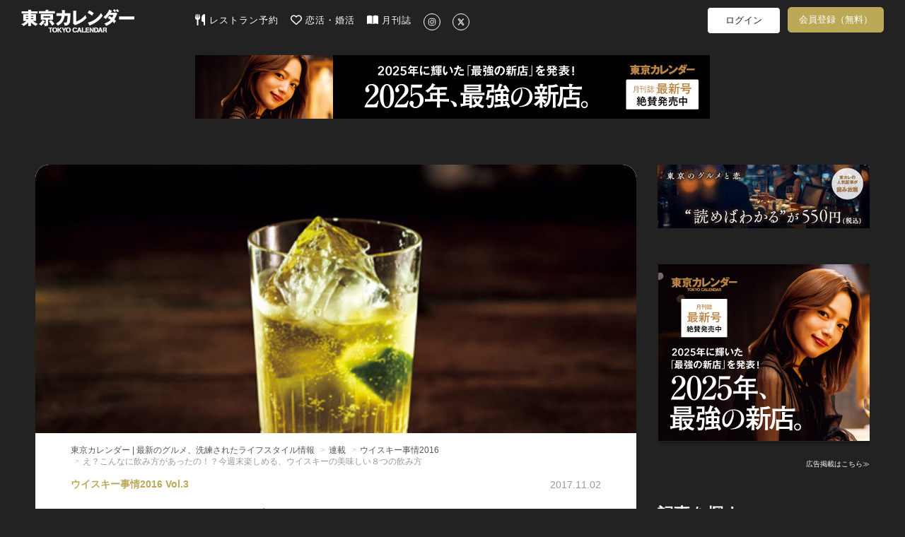

--- FILE ---
content_type: text/html; charset=utf-8
request_url: https://www.google.com/recaptcha/api2/aframe
body_size: 268
content:
<!DOCTYPE HTML><html><head><meta http-equiv="content-type" content="text/html; charset=UTF-8"></head><body><script nonce="1R9STlaLIzDI5ytLm3-GZw">/** Anti-fraud and anti-abuse applications only. See google.com/recaptcha */ try{var clients={'sodar':'https://pagead2.googlesyndication.com/pagead/sodar?'};window.addEventListener("message",function(a){try{if(a.source===window.parent){var b=JSON.parse(a.data);var c=clients[b['id']];if(c){var d=document.createElement('img');d.src=c+b['params']+'&rc='+(localStorage.getItem("rc::a")?sessionStorage.getItem("rc::b"):"");window.document.body.appendChild(d);sessionStorage.setItem("rc::e",parseInt(sessionStorage.getItem("rc::e")||0)+1);localStorage.setItem("rc::h",'1763644387624');}}}catch(b){}});window.parent.postMessage("_grecaptcha_ready", "*");}catch(b){}</script></body></html>